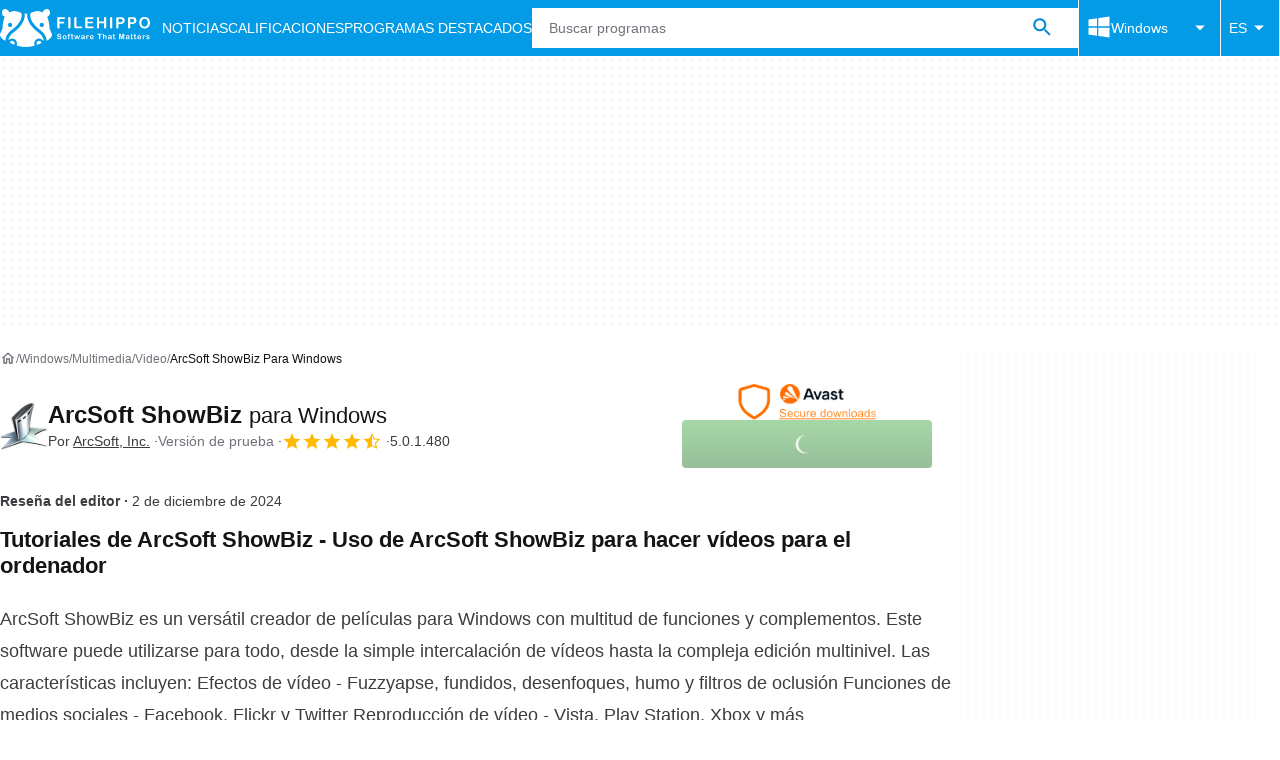

--- FILE ---
content_type: application/javascript; charset=utf-8
request_url: https://fundingchoicesmessages.google.com/f/AGSKWxUxLSzopoUFGFfwcubIQmW65lVo6oh3bHo8icSJlZIs8ZlT0VsXzTiWewB_XxQNU6-8zwzmY8XwPUb6nXhz-3pIMAc9WANiryTvqh_E_EpyjtAbKac87CnXh9rHKlxHtUhVpyBUJ1GESmhg-Vyt-DwYJdqZ39MRBiolsRt0SoiBKgp09xDmOjEXBTRR/_/exit_popup/image/ads_=adtech_/websie-ads-/ad120x60.
body_size: -1287
content:
window['92c222bf-416f-4d2a-8aa8-571c216e18df'] = true;